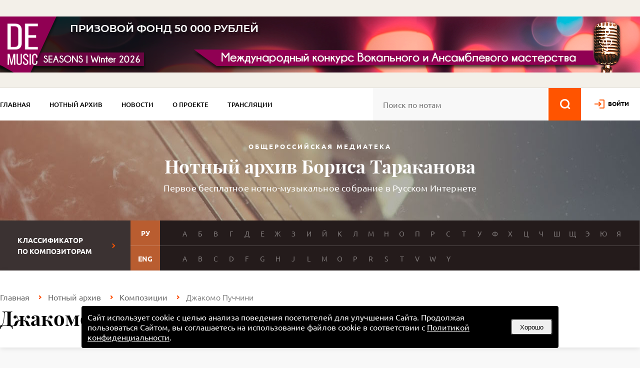

--- FILE ---
content_type: text/html; charset=utf-8
request_url: https://notes.tarakanov.net/katalog/kompozitsii/dzhakomo-pychchini/
body_size: 5484
content:
<!DOCTYPE html>
<html lang="en">
<head>
	<meta name="viewport" content="width=device-width, initial-scale=1.0"/>
	<meta name="format-detection" content="telephone=no"/>
	<meta http-equiv="Content-type" content="text/html; charset=utf-8" />
	<link rel="stylesheet" href="/d/c/main.css?t=1766427125" type="text/css" />
	<title>Джакомо Пуччини — скачать ноты бесплатно в Нотном Архиве Бориса Тараканова.</title>
	<meta name="Keywords" content="Джакомо Пуччини скачать ноты бесплатно" />
	<meta name="Description" content="Ноты - Джакомо Пуччини. Первое бесплатное нотно-музыкальное собрание в Российском интернете. Скачивайте ноты бесплатно, без регистрации." />
	<meta http-equiv="X-UA-Compatible" content="IE=edge,chrome=1" />
	<link rel="icon" href="/favicon.ico" type="image/x-icon" />
	<link rel="shortcut icon" href="/favicon.ico" type="image/x-icon" />
<!-- Google tag (gtag.js) -->
<script async src="https://www.googletagmanager.com/gtag/js?id=G-QLMCLE3VB0"></script>
<script>
  window.dataLayer = window.dataLayer || [];
  function gtag(){dataLayer.push(arguments);}
  gtag('js', new Date());

  gtag('config', 'G-QLMCLE3VB0');
</script>
	<script type="text/javascript">
		/*<![CDATA[*/
		var base_dir='/';
		var url='https://notes.tarakanov.net';
		/* ]]>*/
	</script>
	<script type="text/javascript" src="/d/js/vendor/jquery-3.7.0.min.js"></script>
	<link type="text/css" rel="stylesheet" href="/d/js/vendor/fb40/fancybox.css" />
	<link type="text/css" rel="stylesheet" href="/d/js/vendor/colorbox-master/example1/colorbox.min.css" />
	
<!-- Yandex.Metrika counter -->
<script type="text/javascript" >
   (function(m,e,t,r,i,k,a){m[i]=m[i]||function(){(m[i].a=m[i].a||[]).push(arguments)};
   m[i].l=1*new Date();
   for (var j = 0; j < document.scripts.length; j++) {if (document.scripts[j].src === r) { return; }}
   k=e.createElement(t),a=e.getElementsByTagName(t)[0],k.async=1,k.src=r,a.parentNode.insertBefore(k,a)})
   (window, document, "script", "https://mc.yandex.ru/metrika/tag.js", "ym");

   ym(48365063, "init", {
        clickmap:true,
        trackLinks:true,
        accurateTrackBounce:true,
        webvisor:true
   });
</script>
<noscript><div><img src="https://mc.yandex.ru/watch/48365063" style="position:absolute; left:-9999px;" alt="" /></div></noscript>
<!-- /Yandex.Metrika counter -->
	<!-- Yandex.RTB -->
	<script>window.yaContextCb=window.yaContextCb||[]</script>
	<script src="https://yandex.ru/ads/system/context.js" async></script>
</head>
<body class="other-page"><input type="hidden" id="str" value="" />
	<section class="banner-top" >
		<div class="container">
			<a href="/goto.php?id=410"><span class="main"><img src="/u/renabs/a2d87df3f9b070a336f48618ddb12ca9.png"/></span></a>
		</div>
	</section>
	<nav>
		<div class="container">
			<ul class="menu"><li class="none"><a href="/">Главная</a></li><li class="none witharrow active"><a href="/katalog/" style="color:#000000">Нотный архив</a><ul><li><a href="/katalog/kompozitsii/">Композиции</a></li><li><a href="/katalog/kompozitori/">Композиторы</a></li><li><a href="/katalog/instrymenti/">Инструменты</a></li><li><a href="/katalog/zhanri/">Жанры</a></li><li><a href="/katalog/ispolniteli/">Исполнители</a></li><li><a href="/katalog/avtor-teksta/">Автор текста</a></li></ul></li><li class="none"><a href="/news/" style="color:#000000">Новости</a></li><li class="none"><a href="/o-proekte/" style="color:#000000">О проекте</a></li><li class="none"><a href="/translyatsiya/" style="color:#000000">Трансляции</a></li><li class="none"><a href="/vasha-pomoshchi-arhivy/" style="color:#ff5400">Ваша помощь архиву</a></li></ul>
			<div class="header-search">
				<form action="/katalog/kompozitsii/" method="get">
				<input type="text" name="text" value="" placeholder="Поиск по нотам" id="strtop" class="srchfld" />
				<input type="image" id="lupa" src="/d/i/lupa.png" name="s" accesskey="s" alt="🔍" />
				</form>
			</div>
			<div class="logincabinet"><a href="/auth/" class="log">войти</a></div>
		</div>
	</nav>

	
	<header>
		<div class="container">
			<div class="center">
				<div class="subtitle-top">Общероссийская медиатека</div>
				<h1>Нотный архив Бориса Тараканова</h1>
				<div class="subtitle">Первое бесплатное нотно-музыкальное собрание в Русском Интернете</div>
			</div>
		</div>
	</header>
	<section class="letters">
		<div class="container">
			<div class="title">Классификатор<br>по композиторам</div><div class="letters-content"><div class="row"><div class="lang">РУ</div><div class="letters-row"><a href="/katalog/kompozitori/?letter=%D0%90">А</a><a href="/katalog/kompozitori/?letter=%D0%91">Б</a><a href="/katalog/kompozitori/?letter=%D0%92">В</a><a href="/katalog/kompozitori/?letter=%D0%93">Г</a><a href="/katalog/kompozitori/?letter=%D0%94">Д</a><a href="/katalog/kompozitori/?letter=%D0%95">Е</a><a href="/katalog/kompozitori/?letter=%D0%96">Ж</a><a href="/katalog/kompozitori/?letter=%D0%97">З</a><a href="/katalog/kompozitori/?letter=%D0%98">И</a><a href="/katalog/kompozitori/?letter=%D0%99">Й</a><a href="/katalog/kompozitori/?letter=%D0%9A">К</a><a href="/katalog/kompozitori/?letter=%D0%9B">Л</a><a href="/katalog/kompozitori/?letter=%D0%9C">М</a><a href="/katalog/kompozitori/?letter=%D0%9D">Н</a><a href="/katalog/kompozitori/?letter=%D0%9E">О</a><a href="/katalog/kompozitori/?letter=%D0%9F">П</a><a href="/katalog/kompozitori/?letter=%D0%A0">Р</a><a href="/katalog/kompozitori/?letter=%D0%A1">С</a><a href="/katalog/kompozitori/?letter=%D0%A2">Т</a><a href="/katalog/kompozitori/?letter=%D0%A3">У</a><a href="/katalog/kompozitori/?letter=%D0%A4">Ф</a><a href="/katalog/kompozitori/?letter=%D0%A5">Х</a><a href="/katalog/kompozitori/?letter=%D0%A6">Ц</a><a href="/katalog/kompozitori/?letter=%D0%A7">Ч</a><a href="/katalog/kompozitori/?letter=%D0%A8">Ш</a><a href="/katalog/kompozitori/?letter=%D0%A9">Щ</a><a href="/katalog/kompozitori/?letter=%D0%AD">Э</a><a href="/katalog/kompozitori/?letter=%D0%AE">Ю</a><a href="/katalog/kompozitori/?letter=%D0%AF">Я</a></div></div><div class="row"><div class="lang">ENG</div><div class="letters-row"><a href="/katalog/kompozitori/?letter=A">A</a><a href="/katalog/kompozitori/?letter=B">B</a><a href="/katalog/kompozitori/?letter=C">C</a><a href="/katalog/kompozitori/?letter=D">D</a><a href="/katalog/kompozitori/?letter=F">F</a><a href="/katalog/kompozitori/?letter=G">G</a><a href="/katalog/kompozitori/?letter=H">H</a><a href="/katalog/kompozitori/?letter=J">J</a><a href="/katalog/kompozitori/?letter=L">L</a><a href="/katalog/kompozitori/?letter=M">M</a><a href="/katalog/kompozitori/?letter=O">O</a><a href="/katalog/kompozitori/?letter=P">P</a><a href="/katalog/kompozitori/?letter=R">R</a><a href="/katalog/kompozitori/?letter=S">S</a><a href="/katalog/kompozitori/?letter=T">T</a><a href="/katalog/kompozitori/?letter=V">V</a><a href="/katalog/kompozitori/?letter=W">W</a><a href="/katalog/kompozitori/?letter=Y">Y</a></div></div></div>
		</div>
	</section>

	
	

	<section class="crumbs">
		<div class="container">
			<ol class="breadcrumb"><li><a href="/">Главная</a></li><li><a href="/katalog/">Нотный архив</a></li><li><a href="/katalog/kompozitsii/">Композиции</a></li><li class="active">Джакомо Пуччини</li></ol>
			<h1>Джакомо Пуччини</h1>

			<!--BACK_HOME-->
		</div>
	</section>


	<section class="content">
		<div class="container">
			<br>
<div itemscope itemtype="https://schema.org/MusicComposition">
	<div class="composition-page composition-page-top">
		<span style="display: none;"><span itemprop="name">Джакомо Пуччини</span></span>
		<div class="desc-mini">
			<div class="item" style="display:  none">
				<span>Композитор (автор материала):</span>
				
			</div>
			<div class="item" style="">
				<span>Автор текста:</span>
				<span itemprop="lyricist" ><a href="/katalog/avtor-teksta/nestiev-izraili-vladimirovich/"><span itemprop="lyricist">Нестьев, И.</span></a></span>
			</div>

			<div class="item table" style="">
				<div class="td"><span>Жанр:</span></div>
				<div class="td item--genres"><a href="/katalog/zhanri/literatyra/"> <span itemprop="musicCompositionForm" > Литература</span></a>  <img src="/d/i/link-arrow.png"> <a href="/katalog/zhanri/ocherk/"> <span itemprop="musicCompositionForm" > Очерк</span></a> </div>
			</div>
		</div>
		<div class="is-children" style="display:  none">
			<span>Это произведение является частью</span> <span itemprop="isPartOf" ></span>
		</div>


		<div itemprop="description" class="description" style="display: none">
			<div class="txt">
				
			</div>
		</div>
	</div>

	<div class="composition-page">
		<div class="composition-main-content">
			<div class="left">
	<div id="banuplist">
		<!-- Yandex.RTB R-A-30417-5 -->
	<div id="yandex_rtb_R-A-30417-5"></div>
	<script>window.yaContextCb.push(()=>{
	  Ya.Context.AdvManager.render({
		renderTo: 'yandex_rtb_R-A-30417-5',
		blockId: 'R-A-30417-5'
	  })
	})</script>
		</div>
				<div itemprop="description" class="block" style="display: none" id="full-desc">
					<div class="title">
						Описание
						<div class="show-hide"></div>
					</div>
					<div class="full-desc"></div>
				</div>
				<div class="block block-notes" style="">
					<div class="title">
						Ноты и книги
						<span>1</span>
						<div class="show-hide"></div>
					</div>
					<div class="notes">
						
				<div itemscope itemtype="https://schema.org/SheetMusic" class="item">
					<div class="num">1</div>
					<div class="info">
						<div itemprop="name" class="name">очерк жизни и творчества</div>
						<div class="note-types" itemprop="audience">
							Научно-музыкальная литература</div>						
					</div>
					<div class="size-format-download"><p>210.47 Мб <span>PDF</span></p>
						<div>
							<a class="download" target="_blank" href="/download/?file=%2Fu%2Fnotes%2Focherk%2Fnestiev-puccini.pdf" onclick="ym(48365063,'reachGoal','press-upload')">Скачать</a>
							<a itemprop="url" class="watch" data-fancybox data-type="iframe" data-preload="false" href="/download/?file=%2Fu%2Fnotes%2Focherk%2Fnestiev-puccini.pdf" data-src="https://notes.tarakanov.net/download/?preview=/u/notes/ocherk/nestiev-puccini.pdf&amp;key=7kmnt50710mzBVry%2FQhXfplqSTdxT1yWGqE7M3mgkW%2Fs9lQ%3D"></a>
						</div>
					</div>
					
				</div>
					</div>
				</div>

				<div itemprop="lyrics" class="block" style="display: none">
					<div class="title">
						Текст
						<div class="show-hide"></div>
					</div>
					<div class="text">
						<div class="text-title"></div>
						
					</div>
				</div>

				<div itemprop="recordedAs" class="block block-audios" style="display: none">
					<div class="title">
						Аудио
						<span>0</span>
						<div class="show-hide"></div>
					</div>
					
				</div>

				<div itemprop="video" class="block" style="display: none">
					<div class="title">
						Видео
						<div class="show-hide"></div>
					</div>
					
				</div>

				<div class="block" style="display: none">
					<div class="title">
						Другие
						<div class="show-hide"></div>
					</div>
					
				</div>
				<div class="block" style="display: none">
					<div class="title">
						Сайты
						<div class="show-hide"></div>
					</div>
					
				</div>
		<br />
		<!-- Yandex.RTB R-A-30417-4 -->
	<div id="yandex_rtb_R-A-30417-4"></div>
	<script>window.yaContextCb.push(()=>{
	  Ya.Context.AdvManager.render({
		renderTo: 'yandex_rtb_R-A-30417-4',
		blockId: 'R-A-30417-4'
	  })
	})</script>
				</div>

			<div class="right">
				<div class="share">
					<script src="//yastatic.net/es5-shims/0.0.2/es5-shims.min.js"></script>
					<script src="//yastatic.net/share2/share.js"></script>
					<div class="ya-share2" data-services="collections,vkontakte,facebook,odnoklassniki,moimir,gplus,twitter,blogger"></div>
				</div>

				<div class="other-parts" style="display: none">
					<div class="title">
						Другие фрагменты<br>
					</div>
					<div class="links">
						
					</div>
				</div>

				<div class="yaads">
		<!-- Yandex.RTB R-A-30417-1 -->
	<div id="yandex_rtb_R-A-30417-1"></div>
	<script>window.yaContextCb.push(()=>{
	  Ya.Context.AdvManager.render({
		renderTo: 'yandex_rtb_R-A-30417-1',
		blockId: 'R-A-30417-1'
	  })
	})</script>
					</div>
				
			</div>
		</div>
	</div>
</div>
		</div>
	</section>

	
	<footer>
	<div class="container">
		<div class="top">Сайт создан при поддержке гранта Президента Российской Федерации для поддержки творческих проектов общенационального значения в области культуры и искусства<br />Общероссийская медиатека создана и  функционирует в полном соответствии с Федеральным законом от 29 декабря 1994 г. N 78-ФЗ &laquo;О библиотечном деле&raquo;.<br /><div id="mgeryan">Научная редакция и мелиорация сайта — Анна Мгерян</div></div>
		<div class="bottom">
			<div class="copy">
				&copy; Борис Тараканов. Нотный архив. 1996&ndash;2026
			</div>
			<div class="links">
				<a href="/">Главная</a><a href="/katalog/kompozitsii/">Нотный архив</a><a href="/news/">Новости</a><a href="/o-proekte/">О проекте</a><a href="/translyatsiya/">Трансляции</a><a href="/poleznie-ssilki/">Полезные ссылки</a>
			</div>
			<div class="defi">
				Разработка сайта:
				<a href="https://www.defi.su">DEFI</a>
			</div>
		</div>
		<div class="app"><a href="https://play.google.com/store/apps/details?id=net.tarakanov.notes&utm_source=notes.tarakanov.net&pcampaignid=pcampaignidMKT-Other-global-all-co-prtnr-py-PartBadge-Mar2515-1"><img alt="Доступно в Google Play" src="/d/i/app/google-play-badge.png" /></a><a href="https://trk.mail.ru/c/me10h4?bundle_id=net.tarakanov.notes"><img alt="Скачайте из RuStore" src="/d/i/app/rustore-badge.png" /></a><a href="https://apps.samsung.com/appquery/appDetail.as?appId=net.tarakanov.notes&source=GBadge_01_8428133_tag&directOpen=true&ads=ddb0e6f9&nonOrgType=fce692ba"><img alt="Приложение доступно в Galaxy Store" src="/d/i/app/galaxystore-badge.png" /></a><a href="https://url.cloud.huawei.com/xjqsLM5qrm?shareTo=qrcode"><img alt="Откройте в Huawei AppGallery" src="/d/i/app/huaweiappgallery-badge.png" /></a><br />Google Play и логотип Google Play являются товарными знаками корпорации Google LLC.</div>
	</div>
</footer>

		<!--div style="display:none">
			<div id="inline_content" style="background:#fff; text-align:center;">
			<p style="font-size:20px">Пройдите, пожалуйста, <a href="https://forms.gle/1Py5rMEx3ehELQrSA" target="_blank">опрос</a>, это займет не более минуты.</p>
			<p style="font-size:20px;color:#ff0000;">Это поможет нам сделать сайт лучше</p>
			<p style="font-size:22px"><a href="https://forms.gle/1Py5rMEx3ehELQrSA" target="_blank">Пройти опрос</a></p>
			</div>
		</div-->
		
		<div class="the_new mobilehead">
	
				<div class="adapt_menu">
					<a href="#menu">
												<span></span>
												<span></span>
												<span></span>
												<span></span>
												<span></span>
												<span></span>
										</a>
				</div>
				<form action="/katalog/kompozitsii/" method="get">
				<div class="header-search">
					<input type="text" name="text" value="" placeholder="Поиск по нотам" id="strmob" class="srchfld" />
					<input type="submit" value="" />
				</div>
				</form>
	</div>		
		
	<div id="menu"></div>
<div style="display: none; width: 500px;" class="auth auth--modal" id="reg">
	<h2 class="auth__title title">Регистрация</h2>
	<form class="auth__form" method="post" action="/register/">
		<input type="email" name="mail" maxlength="40" placeholder="E-mail" required="required">
		<input type="password" name="pass" maxlength="40" placeholder="Пароль" required="required">
		<button class="btn" type="submit"><span>Зарегистрироваться</span></button>
	</form>
	<button class="auth__close"></button>
</div>
<script type="text/javascript" src="/min/f=/d/js/vendor/fb40/fancybox.umd.js,/d/js/vendor/jquery.autocomplete.min.js,/d/js/vendor/colorbox-master/jquery.colorbox-min.js,/d/js/vendor/jquery.mousewheel.min.js,/d/js/vendor/jquery.cookie.js,/d/js/main.js,/d/js/filter.js,/d/js/search.js,/d/js/adaptive.js,/d/js/privacy.js?t=1748456388"></script>
</body>
</html>
<!-- Generated time: 0.87642908096313 -->